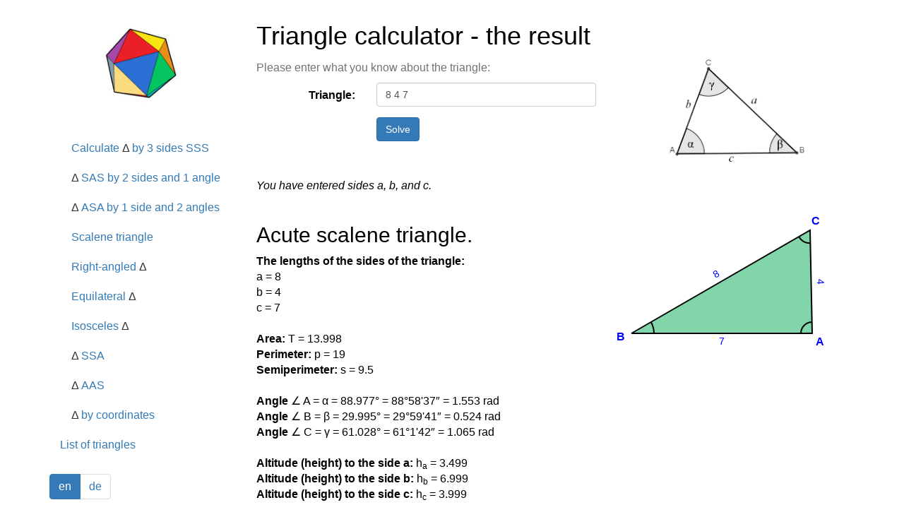

--- FILE ---
content_type: text/html; charset=utf-8
request_url: https://www.triangle-calculator.com/?q=8+4+7&submit=Solve
body_size: 7655
content:
<!DOCTYPE html>
<html style="padding-top:11px" lang="en">
<head>
    <meta charset="utf-8">
    <meta name="viewport" content="width=device-width, initial-scale=1">


    <title>Calculation of the acute scalene triangle from sides a,  b, and  c.</title>
    <meta name="keywords" content="triangle 4 8 7, 8 4 7, 8 7 4 - basic properties, basic data, area, perimeter, angles, medians, heights, centroid, center of gravity" >
    <meta name="description" content="A 8-4-7 acute scalene triangle, (area 13.998) with calculated angles, perimeter, medians, heights, centroid, inradius, and more." >
    
    <link rel="apple-touch-icon" sizes="144x144" href="/static/triangles_144.jpg">
    <link rel="apple-touch-icon" sizes="114x114" href="/static/triangles_114.jpg">
    <link rel="apple-touch-icon" sizes="72x72" href="/static/triangles_72.jpg">
    <link rel="apple-touch-icon" href="/static/triangles_57.jpg">
    <link rel="shortcut icon" href="/images/favicon-triangles.png">
    <link rel="icon" href="/images/favicon-triangles.png">
    <link rel='stylesheet' href='/katex/katex.min.css'>
<link rel="preload" type="font/woff2" crossorigin="anonymous" href="/katex/fonts/KaTeX_Main-Regular.woff2" as="font">
<link rel="preload" type="font/woff2" crossorigin="anonymous" href="/katex/fonts/KaTeX_Math-Italic.woff2" as="font">
    <link href="https://cdnjs.cloudflare.com/ajax/libs/twitter-bootstrap/3.3.2/css/bootstrap.min.css" rel="stylesheet" media="screen">
    <link href="/app.css?v=214" rel="stylesheet" media="screen">
    <script async src="https://www.googletagmanager.com/gtag/js?id=G-XEY7P1139R"></script>
<script>
  window.dataLayer = window.dataLayer || [];
  function gtag(){dataLayer.push(arguments);}
  gtag('js', new Date());

  gtag('config', 'G-XEY7P1139R');
</script>
</head>
<body>

<div class="container bs-docs-container">
    <div class="row">
        <div class="col-sm-push-3 col-sm-9" role="main">
            <div class="bs-docs-section">

                <h1>Triangle calculator - the result</h1><div class='row'><div class='col-sm-7'><form id='form-triangle' class='form-horizontal' action='/' method='get'><div class="help-block">Please enter what you know about the triangle:</div><div class="form-group">
    <label for="id-input1" class="col-sm-4 control-label">Triangle:</label>
    <div class="col-sm-8">
      <input type="text" name="q" value="8 4 7" class="form-control" id="id-input1" placeholder="a=3 C=90 c=5" required>
    </div>
  </div><div class="form-group"><div class="col-sm-4"></div><div class="col-sm-8"><input name="submit" type="submit" value="Solve" class="btn btn-primary"> </div></div></form></div><div class='col-sm-5 text-xs-center col-xs-12'><div class='text-center'><img src='/images/triangle_ABC_angles.gif' alt='Symbols definition of ABC triangle' class='' width='200'><br><br></div> </div> </div><i>You have entered sides a,  b, and  c.</i><br><br><div class='row'><div class='col-sm-7'><h2>Acute scalene triangle.</h2><b>The lengths of the sides of the triangle: </b><br>a = 8 <br> b = 4 <br> c = 7<br><br><b>Area: </b>T = 13.99<span class='number3'>8</span><span class='number2'>77676792</span><br><b>Perimeter: </b>p = 19<br><b>Semiperimeter: </b> s = 9.5<br><br><b>Angle </b>&angle; A = α = 88.97<span class='number3'>7</span><span class='number2'>68066963</span>° = 88°58'37&Prime; = 1.55<span class='number3'>3</span><span class='number2'>29382348</span> rad<br><b>Angle </b>&angle; B = β = 29.99<span class='number3'>5</span><span class='number2'>47255274</span>° = 29°59'41&Prime; = 0.52<span class='number3'>4</span><span class='number2'>35067187</span> rad<br><b>Angle </b>&angle; C = γ = 61.02<span class='number3'>8</span><span class='number2'>84677763</span>° = 61°1'42&Prime; = 1.06<span class='number3'>5</span><span class='number2'>51477001</span> rad<br><br><b>Altitude (height) to the side a: </b>h<sub>a</sub> = 3.49<span class='number3'>9</span><span class='number2'>94419198</span><br><b>Altitude (height) to the side b: </b>h<sub>b</sub> = 6.99<span class='number3'>9</span><span class='number2'>88838396</span><br><b>Altitude (height) to the side c: </b>h<sub>c</sub> = 3.99<span class='number3'>9</span><span class='number2'>9362194</span><br><br><b>Median: </b>m<sub>a</sub> = 4.06<span class='number3'>2</span><span class='number2'>20192023</span><br><b>Median: </b>m<sub>b</sub> = 7.24<span class='number3'>6</span><span class='number2'>56883731</span><br><b>Median: </b>m<sub>c</sub> = 5.26<span class='number3'>8</span><span class='number2'>78268764</span><br><br><b>Inradius: </b>r = 1.47<span class='number3'>3</span><span class='number2'>34492294</span><br><b>Circumradius: </b>R = 4.00<span class='number3'>1</span><span class='number2'>06379077</span><br><br><b>Vertex coordinates: </b> A[7; 0] B[0; 0] C[6.92<span class='number3'>9</span><span class='number2'>85714286</span>; 3.99<span class='number3'>9</span><span class='number2'>9362194</span>]<br><b>Centroid: </b>CG[4.64<span class='number3'>3</span><span class='number2'>28571429</span>; 1.33<span class='number3'>3</span><span class='number2'>31207313</span>]<br><b>Coordinates of the circumscribed circle: </b>U[3.5; 1.93<span class='number3'>8</span><span class='number2'>78089865</span>]<br><b>Coordinates of the inscribed circle: </b>I[5.5; 1.47<span class='number3'>3</span><span class='number2'>34492294</span>]<br><br><b>Exterior (or external, outer) angles of the triangle: </b><br>&angle; A' = α' = 91.02<span class='number3'>3</span><span class='number2'>31933037</span>° = 91°1'23&Prime; = 1.55<span class='number3'>3</span><span class='number2'>29382348</span> rad<br>&angle; B' = β' = 150.00<span class='number3'>5</span><span class='number2'>52744726</span>° = 150°19&Prime; = 0.52<span class='number3'>4</span><span class='number2'>35067187</span> rad<br>&angle; C' = γ' = 118.97<span class='number3'>2</span><span class='number2'>15322237</span>° = 118°58'18&Prime; = 1.06<span class='number3'>5</span><span class='number2'>51477001</span> rad<br><br><b></b><br><a href="/" class="btn btn-primary">Calculate another triangle</a> <button onclick="$(&quot;.number2, .number3&quot;).toggle()" type="button" class="btn btn-info hidden-xs">Show more digits</button><br><br></div><div class='col-sm-5 col-xs-12'><canvas title='Image of the triangle 8,4,7' class='img-responsive' id='id21' width='320' height='320'></canvas></div></div><h2>How did we calculate this triangle?</h2>The calculation of the triangle has two phases. The first phase calculates all three sides of the triangle from the input parameters. The first phase is different for the different triangles query entered. The second phase calculates other triangle characteristics, such as angles, area, perimeter, heights, the center of gravity, circle radii, etc. Some input data also results in two to three correct triangle solutions (e.g., if the specified triangle area and two sides - typically resulting in both acute and obtuse) triangle). <h3>1. Input data entered: sides a,  b, and  c. </h3><div class='margin-top'><span class="katex"><span class="katex-html"><span class="base"><span class="strut" style="height:0.43056em;vertical-align:0em;"></span><span class="mord mathdefault">a</span><span class="mspace" style="margin-right:0.2777777777777778em;"></span><span class="mrel">=</span><span class="mspace" style="margin-right:0.2777777777777778em;"></span></span><span class="base"><span class="strut" style="height:0.64444em;vertical-align:0em;"></span><span class="mord">8</span><span class="mspace"> </span></span><span class="mspace newline"></span><span class="base"><span class="strut" style="height:0.69444em;vertical-align:0em;"></span><span class="mord mathdefault">b</span><span class="mspace" style="margin-right:0.2777777777777778em;"></span><span class="mrel">=</span><span class="mspace" style="margin-right:0.2777777777777778em;"></span></span><span class="base"><span class="strut" style="height:0.64444em;vertical-align:0em;"></span><span class="mord">4</span><span class="mspace"> </span></span><span class="mspace newline"></span><span class="base"><span class="strut" style="height:0.43056em;vertical-align:0em;"></span><span class="mord mathdefault">c</span><span class="mspace" style="margin-right:0.2777777777777778em;"></span><span class="mrel">=</span><span class="mspace" style="margin-right:0.2777777777777778em;"></span></span><span class="base"><span class="strut" style="height:0.64444em;vertical-align:0em;"></span><span class="mord">7</span></span></span></span></div><br>We know the lengths of all three sides of the triangle, so the triangle is uniquely specified. Next, we calculate another of its characteristics - the same procedure for <a href='/?what=sss&a=8&b=4&c=7&submit=1'>calculating the triangle from the known three sides (SSS)</a>.<br><div class='margin-top'><span class="katex"><span class="katex-html"><span class="base"><span class="strut" style="height:0.43056em;vertical-align:0em;"></span><span class="mord mathdefault">a</span><span class="mspace" style="margin-right:0.2777777777777778em;"></span><span class="mrel">=</span><span class="mspace" style="margin-right:0.2777777777777778em;"></span></span><span class="base"><span class="strut" style="height:0.64444em;vertical-align:0em;"></span><span class="mord">8</span><span class="mspace"> </span></span><span class="mspace newline"></span><span class="base"><span class="strut" style="height:0.69444em;vertical-align:0em;"></span><span class="mord mathdefault">b</span><span class="mspace" style="margin-right:0.2777777777777778em;"></span><span class="mrel">=</span><span class="mspace" style="margin-right:0.2777777777777778em;"></span></span><span class="base"><span class="strut" style="height:0.64444em;vertical-align:0em;"></span><span class="mord">4</span><span class="mspace"> </span></span><span class="mspace newline"></span><span class="base"><span class="strut" style="height:0.43056em;vertical-align:0em;"></span><span class="mord mathdefault">c</span><span class="mspace" style="margin-right:0.2777777777777778em;"></span><span class="mrel">=</span><span class="mspace" style="margin-right:0.2777777777777778em;"></span></span><span class="base"><span class="strut" style="height:0.64444em;vertical-align:0em;"></span><span class="mord">7</span></span></span></span></div><h3>2. The triangle perimeter is the sum of the lengths of its three sides</h3><div class='margin-top'><span class="katex"><span class="katex-html"><span class="base"><span class="strut" style="height:0.625em;vertical-align:-0.19444em;"></span><span class="mord mathdefault">p</span><span class="mspace" style="margin-right:0.2777777777777778em;"></span><span class="mrel">=</span><span class="mspace" style="margin-right:0.2777777777777778em;"></span></span><span class="base"><span class="strut" style="height:0.66666em;vertical-align:-0.08333em;"></span><span class="mord mathdefault">a</span><span class="mspace" style="margin-right:0.2222222222222222em;"></span><span class="mbin">+</span><span class="mspace" style="margin-right:0.2222222222222222em;"></span></span><span class="base"><span class="strut" style="height:0.77777em;vertical-align:-0.08333em;"></span><span class="mord mathdefault">b</span><span class="mspace" style="margin-right:0.2222222222222222em;"></span><span class="mbin">+</span><span class="mspace" style="margin-right:0.2222222222222222em;"></span></span><span class="base"><span class="strut" style="height:0.43056em;vertical-align:0em;"></span><span class="mord mathdefault">c</span><span class="mspace" style="margin-right:0.2777777777777778em;"></span><span class="mrel">=</span><span class="mspace" style="margin-right:0.2777777777777778em;"></span></span><span class="base"><span class="strut" style="height:0.72777em;vertical-align:-0.08333em;"></span><span class="mord">8</span><span class="mspace" style="margin-right:0.2222222222222222em;"></span><span class="mbin">+</span><span class="mspace" style="margin-right:0.2222222222222222em;"></span></span><span class="base"><span class="strut" style="height:0.72777em;vertical-align:-0.08333em;"></span><span class="mord">4</span><span class="mspace" style="margin-right:0.2222222222222222em;"></span><span class="mbin">+</span><span class="mspace" style="margin-right:0.2222222222222222em;"></span></span><span class="base"><span class="strut" style="height:0.64444em;vertical-align:0em;"></span><span class="mord">7</span><span class="mspace" style="margin-right:0.2777777777777778em;"></span><span class="mrel">=</span><span class="mspace" style="margin-right:0.2777777777777778em;"></span></span><span class="base"><span class="strut" style="height:0.64444em;vertical-align:0em;"></span><span class="mord">1</span><span class="mord">9</span></span></span></span></div><h3>3. The semiperimeter of the triangle</h3>The semiperimeter of the triangle is half its perimeter. The semiperimeter frequently appears in formulas for triangles to be given a separate name. By the triangle inequality, the longest side length of a triangle is less than the semiperimeter.<br><br><div class='margin-top'><span class="katex"><span class="katex-html"><span class="base"><span class="strut" style="height:0.43056em;vertical-align:0em;"></span><span class="mord mathdefault">s</span><span class="mspace" style="margin-right:0.2777777777777778em;"></span><span class="mrel">=</span><span class="mspace" style="margin-right:0.2777777777777778em;"></span></span><span class="base"><span class="strut" style="height:1.7935599999999998em;vertical-align:-0.686em;"></span><span class="mord"><span class="mopen nulldelimiter"></span><span class="mfrac"><span class="vlist-t vlist-t2"><span class="vlist-r"><span class="vlist" style="height:1.1075599999999999em;"><span style="top:-2.314em;"><span class="pstrut" style="height:3em;"></span><span class="mord"><span class="mord">2</span></span></span><span style="top:-3.23em;"><span class="pstrut" style="height:3em;"></span><span class="frac-line" style="border-bottom-width:0.04em;"></span></span><span style="top:-3.677em;"><span class="pstrut" style="height:3em;"></span><span class="mord"><span class="mord mathdefault">p</span></span></span></span><span class="vlist-s">​</span></span><span class="vlist-r"><span class="vlist" style="height:0.686em;"><span></span></span></span></span></span><span class="mclose nulldelimiter"></span></span><span class="mspace" style="margin-right:0.2777777777777778em;"></span><span class="mrel">=</span><span class="mspace" style="margin-right:0.2777777777777778em;"></span></span><span class="base"><span class="strut" style="height:2.00744em;vertical-align:-0.686em;"></span><span class="mord"><span class="mopen nulldelimiter"></span><span class="mfrac"><span class="vlist-t vlist-t2"><span class="vlist-r"><span class="vlist" style="height:1.32144em;"><span style="top:-2.314em;"><span class="pstrut" style="height:3em;"></span><span class="mord"><span class="mord">2</span></span></span><span style="top:-3.23em;"><span class="pstrut" style="height:3em;"></span><span class="frac-line" style="border-bottom-width:0.04em;"></span></span><span style="top:-3.677em;"><span class="pstrut" style="height:3em;"></span><span class="mord"><span class="mord">1</span><span class="mord">9</span></span></span></span><span class="vlist-s">​</span></span><span class="vlist-r"><span class="vlist" style="height:0.686em;"><span></span></span></span></span></span><span class="mclose nulldelimiter"></span></span><span class="mspace" style="margin-right:0.2777777777777778em;"></span><span class="mrel">=</span><span class="mspace" style="margin-right:0.2777777777777778em;"></span></span><span class="base"><span class="strut" style="height:0.64444em;vertical-align:0em;"></span><span class="mord">9</span><span class="mord">.</span><span class="mord">5</span></span></span></span></div><h3>4. The triangle area using Heron&#39;s formula</h3>Heron's formula gives the area of a triangle when the length of all three sides is known. There is no need to calculate angles or other distances in the triangle first. Heron's formula works equally well in all cases and types of triangles.<br><br><div class='margin-top katex-load-me' id='id22'></div><h3>5. Calculate the heights of the triangle from its area.</h3>There are many ways to find the height of the triangle. The easiest way is from the area and base length. The triangle area is half of the product of the base's length and height. Every side of the triangle can be a base; there are three bases and three heights (altitudes). Triangle height is the perpendicular line segment from a vertex to a line containing the base.<br><br><div class='margin-top katex-load-me' id='id23'></div><h3>6. Calculation of the inner angles of the triangle using a Law of Cosines</h3>The Law of Cosines is useful for finding a triangle's angles when we know all three sides. The cosine rule, also known as the Law of Cosines, relates all three sides of a triangle with an angle of a triangle. The Law of Cosines extrapolates the Pythagorean theorem for any triangle. Pythagorean theorem works only in a right triangle. Pythagorean theorem is a special case of the Law of Cosines and can be derived from it because the cosine of 90° is 0. It is best to find the angle opposite the longest side first. With the Law of Cosines, there is also no problem with obtuse angles as with the Law of Sines because the cosine function is negative for obtuse angles, zero for right, and positive for acute angles. We also use an inverse cosine called arccosine to determine the angle from the cosine value.<br><br><div class='margin-top'><span class="katex"><span class="katex-html"><span class="base"><span class="strut" style="height:0.8141079999999999em;vertical-align:0em;"></span><span class="mord"><span class="mord mathdefault">a</span><span class="msupsub"><span class="vlist-t"><span class="vlist-r"><span class="vlist" style="height:0.8141079999999999em;"><span style="top:-3.063em;margin-right:0.05em;"><span class="pstrut" style="height:2.7em;"></span><span class="sizing reset-size6 size3 mtight"><span class="mord mtight">2</span></span></span></span></span></span></span></span><span class="mspace" style="margin-right:0.2777777777777778em;"></span><span class="mrel">=</span><span class="mspace" style="margin-right:0.2777777777777778em;"></span></span><span class="base"><span class="strut" style="height:0.897438em;vertical-align:-0.08333em;"></span><span class="mord"><span class="mord mathdefault">b</span><span class="msupsub"><span class="vlist-t"><span class="vlist-r"><span class="vlist" style="height:0.8141079999999999em;"><span style="top:-3.063em;margin-right:0.05em;"><span class="pstrut" style="height:2.7em;"></span><span class="sizing reset-size6 size3 mtight"><span class="mord mtight">2</span></span></span></span></span></span></span></span><span class="mspace" style="margin-right:0.2222222222222222em;"></span><span class="mbin">+</span><span class="mspace" style="margin-right:0.2222222222222222em;"></span></span><span class="base"><span class="strut" style="height:0.897438em;vertical-align:-0.08333em;"></span><span class="mord"><span class="mord mathdefault">c</span><span class="msupsub"><span class="vlist-t"><span class="vlist-r"><span class="vlist" style="height:0.8141079999999999em;"><span style="top:-3.063em;margin-right:0.05em;"><span class="pstrut" style="height:2.7em;"></span><span class="sizing reset-size6 size3 mtight"><span class="mord mtight">2</span></span></span></span></span></span></span></span><span class="mspace" style="margin-right:0.2222222222222222em;"></span><span class="mbin">−</span><span class="mspace" style="margin-right:0.2222222222222222em;"></span></span><span class="base"><span class="strut" style="height:0.69444em;vertical-align:0em;"></span><span class="mord">2</span><span class="mord mathdefault">b</span><span class="mord mathdefault">c</span><span class="mspace" style="margin-right:0.16666666666666666em;"></span><span class="mop">cos</span><span class="mspace" style="margin-right:0.16666666666666666em;"></span><span class="mord mathdefault" style="margin-right:0.0037em;">α</span><span class="mspace"> </span></span><span class="mspace newline"></span><span class="base"><span class="strut" style="height:0em;vertical-align:0em;"></span><span class="mspace"> </span></span><span class="mspace newline"></span><span class="base"><span class="strut" style="height:0.43056em;vertical-align:0em;"></span><span class="mord mathdefault" style="margin-right:0.0037em;">α</span><span class="mspace" style="margin-right:0.2777777777777778em;"></span><span class="mrel">=</span><span class="mspace" style="margin-right:0.2777777777777778em;"></span></span><span class="base"><span class="strut" style="height:2.177108em;vertical-align:-0.686em;"></span><span class="mop">arccos</span><span class="mopen">(</span><span class="mord"><span class="mopen nulldelimiter"></span><span class="mfrac"><span class="vlist-t vlist-t2"><span class="vlist-r"><span class="vlist" style="height:1.491108em;"><span style="top:-2.314em;"><span class="pstrut" style="height:3em;"></span><span class="mord"><span class="mord">2</span><span class="mord mathdefault">b</span><span class="mord mathdefault">c</span></span></span><span style="top:-3.23em;"><span class="pstrut" style="height:3em;"></span><span class="frac-line" style="border-bottom-width:0.04em;"></span></span><span style="top:-3.677em;"><span class="pstrut" style="height:3em;"></span><span class="mord"><span class="mord"><span class="mord mathdefault">b</span><span class="msupsub"><span class="vlist-t"><span class="vlist-r"><span class="vlist" style="height:0.8141079999999999em;"><span style="top:-3.063em;margin-right:0.05em;"><span class="pstrut" style="height:2.7em;"></span><span class="sizing reset-size6 size3 mtight"><span class="mord mtight">2</span></span></span></span></span></span></span></span><span class="mspace" style="margin-right:0.2222222222222222em;"></span><span class="mbin">+</span><span class="mspace" style="margin-right:0.2222222222222222em;"></span><span class="mord"><span class="mord mathdefault">c</span><span class="msupsub"><span class="vlist-t"><span class="vlist-r"><span class="vlist" style="height:0.8141079999999999em;"><span style="top:-3.063em;margin-right:0.05em;"><span class="pstrut" style="height:2.7em;"></span><span class="sizing reset-size6 size3 mtight"><span class="mord mtight">2</span></span></span></span></span></span></span></span><span class="mspace" style="margin-right:0.2222222222222222em;"></span><span class="mbin">−</span><span class="mspace" style="margin-right:0.2222222222222222em;"></span><span class="mord"><span class="mord mathdefault">a</span><span class="msupsub"><span class="vlist-t"><span class="vlist-r"><span class="vlist" style="height:0.8141079999999999em;"><span style="top:-3.063em;margin-right:0.05em;"><span class="pstrut" style="height:2.7em;"></span><span class="sizing reset-size6 size3 mtight"><span class="mord mtight">2</span></span></span></span></span></span></span></span></span></span></span><span class="vlist-s">​</span></span><span class="vlist-r"><span class="vlist" style="height:0.686em;"><span></span></span></span></span></span><span class="mclose nulldelimiter"></span></span><span class="mclose">)</span><span class="mspace" style="margin-right:0.2777777777777778em;"></span><span class="mrel">=</span><span class="mspace" style="margin-right:0.2777777777777778em;"></span></span><span class="base"><span class="strut" style="height:2.177108em;vertical-align:-0.686em;"></span><span class="mop">arccos</span><span class="mopen">(</span><span class="mord"><span class="mopen nulldelimiter"></span><span class="mfrac"><span class="vlist-t vlist-t2"><span class="vlist-r"><span class="vlist" style="height:1.491108em;"><span style="top:-2.314em;"><span class="pstrut" style="height:3em;"></span><span class="mord"><span class="mord">2</span><span class="mspace" style="margin-right:0.2222222222222222em;"></span><span class="mbin">⋅</span><span class="mspace" style="margin-right:0.2222222222222222em;"></span><span class="mspace"> </span><span class="mord">4</span><span class="mspace" style="margin-right:0.2222222222222222em;"></span><span class="mbin">⋅</span><span class="mspace" style="margin-right:0.2222222222222222em;"></span><span class="mspace"> </span><span class="mord">7</span></span></span><span style="top:-3.23em;"><span class="pstrut" style="height:3em;"></span><span class="frac-line" style="border-bottom-width:0.04em;"></span></span><span style="top:-3.677em;"><span class="pstrut" style="height:3em;"></span><span class="mord"><span class="mord"><span class="mord">4</span><span class="msupsub"><span class="vlist-t"><span class="vlist-r"><span class="vlist" style="height:0.8141079999999999em;"><span style="top:-3.063em;margin-right:0.05em;"><span class="pstrut" style="height:2.7em;"></span><span class="sizing reset-size6 size3 mtight"><span class="mord mtight">2</span></span></span></span></span></span></span></span><span class="mspace" style="margin-right:0.2222222222222222em;"></span><span class="mbin">+</span><span class="mspace" style="margin-right:0.2222222222222222em;"></span><span class="mord"><span class="mord">7</span><span class="msupsub"><span class="vlist-t"><span class="vlist-r"><span class="vlist" style="height:0.8141079999999999em;"><span style="top:-3.063em;margin-right:0.05em;"><span class="pstrut" style="height:2.7em;"></span><span class="sizing reset-size6 size3 mtight"><span class="mord mtight">2</span></span></span></span></span></span></span></span><span class="mspace" style="margin-right:0.2222222222222222em;"></span><span class="mbin">−</span><span class="mspace" style="margin-right:0.2222222222222222em;"></span><span class="mord"><span class="mord">8</span><span class="msupsub"><span class="vlist-t"><span class="vlist-r"><span class="vlist" style="height:0.8141079999999999em;"><span style="top:-3.063em;margin-right:0.05em;"><span class="pstrut" style="height:2.7em;"></span><span class="sizing reset-size6 size3 mtight"><span class="mord mtight">2</span></span></span></span></span></span></span></span></span></span></span><span class="vlist-s">​</span></span><span class="vlist-r"><span class="vlist" style="height:0.686em;"><span></span></span></span></span></span><span class="mclose nulldelimiter"></span></span><span class="mclose">)</span><span class="mspace" style="margin-right:0.2777777777777778em;"></span><span class="mrel">=</span><span class="mspace" style="margin-right:0.2777777777777778em;"></span></span><span class="base"><span class="strut" style="height:0.751892em;vertical-align:0em;"></span><span class="mord">8</span><span class="mord">8</span><span class="mord">°</span><span class="mord">5</span><span class="mord"><span class="mord">8</span><span class="msupsub"><span class="vlist-t"><span class="vlist-r"><span class="vlist" style="height:0.751892em;"><span style="top:-3.063em;margin-right:0.05em;"><span class="pstrut" style="height:2.7em;"></span><span class="sizing reset-size6 size3 mtight"><span class="mord mtight"><span class="mord mtight">′</span></span></span></span></span></span></span></span></span><span class="mord">3</span><span class="mord">7</span><span class="mord">&quot;</span><span class="mspace"> </span></span><span class="mspace newline"></span><span class="base"><span class="strut" style="height:0em;vertical-align:0em;"></span><span class="mspace"> </span></span><span class="mspace newline"></span><span class="base"><span class="strut" style="height:0.8141079999999999em;vertical-align:0em;"></span><span class="mord"><span class="mord mathdefault">b</span><span class="msupsub"><span class="vlist-t"><span class="vlist-r"><span class="vlist" style="height:0.8141079999999999em;"><span style="top:-3.063em;margin-right:0.05em;"><span class="pstrut" style="height:2.7em;"></span><span class="sizing reset-size6 size3 mtight"><span class="mord mtight">2</span></span></span></span></span></span></span></span><span class="mspace" style="margin-right:0.2777777777777778em;"></span><span class="mrel">=</span><span class="mspace" style="margin-right:0.2777777777777778em;"></span></span><span class="base"><span class="strut" style="height:0.897438em;vertical-align:-0.08333em;"></span><span class="mord"><span class="mord mathdefault">a</span><span class="msupsub"><span class="vlist-t"><span class="vlist-r"><span class="vlist" style="height:0.8141079999999999em;"><span style="top:-3.063em;margin-right:0.05em;"><span class="pstrut" style="height:2.7em;"></span><span class="sizing reset-size6 size3 mtight"><span class="mord mtight">2</span></span></span></span></span></span></span></span><span class="mspace" style="margin-right:0.2222222222222222em;"></span><span class="mbin">+</span><span class="mspace" style="margin-right:0.2222222222222222em;"></span></span><span class="base"><span class="strut" style="height:0.897438em;vertical-align:-0.08333em;"></span><span class="mord"><span class="mord mathdefault">c</span><span class="msupsub"><span class="vlist-t"><span class="vlist-r"><span class="vlist" style="height:0.8141079999999999em;"><span style="top:-3.063em;margin-right:0.05em;"><span class="pstrut" style="height:2.7em;"></span><span class="sizing reset-size6 size3 mtight"><span class="mord mtight">2</span></span></span></span></span></span></span></span><span class="mspace" style="margin-right:0.2222222222222222em;"></span><span class="mbin">−</span><span class="mspace" style="margin-right:0.2222222222222222em;"></span></span><span class="base"><span class="strut" style="height:0.8888799999999999em;vertical-align:-0.19444em;"></span><span class="mord">2</span><span class="mord mathdefault">a</span><span class="mord mathdefault">c</span><span class="mspace" style="margin-right:0.16666666666666666em;"></span><span class="mop">cos</span><span class="mspace" style="margin-right:0.16666666666666666em;"></span><span class="mord mathdefault" style="margin-right:0.05278em;">β</span><span class="mspace"> </span></span><span class="mspace newline"></span><span class="base"><span class="strut" style="height:0.8888799999999999em;vertical-align:-0.19444em;"></span><span class="mord mathdefault" style="margin-right:0.05278em;">β</span><span class="mspace" style="margin-right:0.2777777777777778em;"></span><span class="mrel">=</span><span class="mspace" style="margin-right:0.2777777777777778em;"></span></span><span class="base"><span class="strut" style="height:2.177108em;vertical-align:-0.686em;"></span><span class="mop">arccos</span><span class="mopen">(</span><span class="mord"><span class="mopen nulldelimiter"></span><span class="mfrac"><span class="vlist-t vlist-t2"><span class="vlist-r"><span class="vlist" style="height:1.491108em;"><span style="top:-2.314em;"><span class="pstrut" style="height:3em;"></span><span class="mord"><span class="mord">2</span><span class="mord mathdefault">a</span><span class="mord mathdefault">c</span></span></span><span style="top:-3.23em;"><span class="pstrut" style="height:3em;"></span><span class="frac-line" style="border-bottom-width:0.04em;"></span></span><span style="top:-3.677em;"><span class="pstrut" style="height:3em;"></span><span class="mord"><span class="mord"><span class="mord mathdefault">a</span><span class="msupsub"><span class="vlist-t"><span class="vlist-r"><span class="vlist" style="height:0.8141079999999999em;"><span style="top:-3.063em;margin-right:0.05em;"><span class="pstrut" style="height:2.7em;"></span><span class="sizing reset-size6 size3 mtight"><span class="mord mtight">2</span></span></span></span></span></span></span></span><span class="mspace" style="margin-right:0.2222222222222222em;"></span><span class="mbin">+</span><span class="mspace" style="margin-right:0.2222222222222222em;"></span><span class="mord"><span class="mord mathdefault">c</span><span class="msupsub"><span class="vlist-t"><span class="vlist-r"><span class="vlist" style="height:0.8141079999999999em;"><span style="top:-3.063em;margin-right:0.05em;"><span class="pstrut" style="height:2.7em;"></span><span class="sizing reset-size6 size3 mtight"><span class="mord mtight">2</span></span></span></span></span></span></span></span><span class="mspace" style="margin-right:0.2222222222222222em;"></span><span class="mbin">−</span><span class="mspace" style="margin-right:0.2222222222222222em;"></span><span class="mord"><span class="mord mathdefault">b</span><span class="msupsub"><span class="vlist-t"><span class="vlist-r"><span class="vlist" style="height:0.8141079999999999em;"><span style="top:-3.063em;margin-right:0.05em;"><span class="pstrut" style="height:2.7em;"></span><span class="sizing reset-size6 size3 mtight"><span class="mord mtight">2</span></span></span></span></span></span></span></span></span></span></span><span class="vlist-s">​</span></span><span class="vlist-r"><span class="vlist" style="height:0.686em;"><span></span></span></span></span></span><span class="mclose nulldelimiter"></span></span><span class="mclose">)</span><span class="mspace" style="margin-right:0.2777777777777778em;"></span><span class="mrel">=</span><span class="mspace" style="margin-right:0.2777777777777778em;"></span></span><span class="base"><span class="strut" style="height:2.177108em;vertical-align:-0.686em;"></span><span class="mop">arccos</span><span class="mopen">(</span><span class="mord"><span class="mopen nulldelimiter"></span><span class="mfrac"><span class="vlist-t vlist-t2"><span class="vlist-r"><span class="vlist" style="height:1.491108em;"><span style="top:-2.314em;"><span class="pstrut" style="height:3em;"></span><span class="mord"><span class="mord">2</span><span class="mspace" style="margin-right:0.2222222222222222em;"></span><span class="mbin">⋅</span><span class="mspace" style="margin-right:0.2222222222222222em;"></span><span class="mspace"> </span><span class="mord">8</span><span class="mspace" style="margin-right:0.2222222222222222em;"></span><span class="mbin">⋅</span><span class="mspace" style="margin-right:0.2222222222222222em;"></span><span class="mspace"> </span><span class="mord">7</span></span></span><span style="top:-3.23em;"><span class="pstrut" style="height:3em;"></span><span class="frac-line" style="border-bottom-width:0.04em;"></span></span><span style="top:-3.677em;"><span class="pstrut" style="height:3em;"></span><span class="mord"><span class="mord"><span class="mord">8</span><span class="msupsub"><span class="vlist-t"><span class="vlist-r"><span class="vlist" style="height:0.8141079999999999em;"><span style="top:-3.063em;margin-right:0.05em;"><span class="pstrut" style="height:2.7em;"></span><span class="sizing reset-size6 size3 mtight"><span class="mord mtight">2</span></span></span></span></span></span></span></span><span class="mspace" style="margin-right:0.2222222222222222em;"></span><span class="mbin">+</span><span class="mspace" style="margin-right:0.2222222222222222em;"></span><span class="mord"><span class="mord">7</span><span class="msupsub"><span class="vlist-t"><span class="vlist-r"><span class="vlist" style="height:0.8141079999999999em;"><span style="top:-3.063em;margin-right:0.05em;"><span class="pstrut" style="height:2.7em;"></span><span class="sizing reset-size6 size3 mtight"><span class="mord mtight">2</span></span></span></span></span></span></span></span><span class="mspace" style="margin-right:0.2222222222222222em;"></span><span class="mbin">−</span><span class="mspace" style="margin-right:0.2222222222222222em;"></span><span class="mord"><span class="mord">4</span><span class="msupsub"><span class="vlist-t"><span class="vlist-r"><span class="vlist" style="height:0.8141079999999999em;"><span style="top:-3.063em;margin-right:0.05em;"><span class="pstrut" style="height:2.7em;"></span><span class="sizing reset-size6 size3 mtight"><span class="mord mtight">2</span></span></span></span></span></span></span></span></span></span></span><span class="vlist-s">​</span></span><span class="vlist-r"><span class="vlist" style="height:0.686em;"><span></span></span></span></span></span><span class="mclose nulldelimiter"></span></span><span class="mclose">)</span><span class="mspace" style="margin-right:0.2777777777777778em;"></span><span class="mrel">=</span><span class="mspace" style="margin-right:0.2777777777777778em;"></span></span><span class="base"><span class="strut" style="height:0.751892em;vertical-align:0em;"></span><span class="mord">2</span><span class="mord">9</span><span class="mord">°</span><span class="mord">5</span><span class="mord"><span class="mord">9</span><span class="msupsub"><span class="vlist-t"><span class="vlist-r"><span class="vlist" style="height:0.751892em;"><span style="top:-3.063em;margin-right:0.05em;"><span class="pstrut" style="height:2.7em;"></span><span class="sizing reset-size6 size3 mtight"><span class="mord mtight"><span class="mord mtight">′</span></span></span></span></span></span></span></span></span><span class="mord">4</span><span class="mord">1</span><span class="mord">&quot;</span><span class="mspace"> </span></span><span class="mspace newline"></span><span class="base"><span class="strut" style="height:0.625em;vertical-align:-0.19444em;"></span><span class="mord mathdefault" style="margin-right:0.05556em;">γ</span><span class="mspace" style="margin-right:0.2777777777777778em;"></span><span class="mrel">=</span><span class="mspace" style="margin-right:0.2777777777777778em;"></span></span><span class="base"><span class="strut" style="height:0.77777em;vertical-align:-0.08333em;"></span><span class="mord">1</span><span class="mord">8</span><span class="mord">0</span><span class="mord">°</span><span class="mspace" style="margin-right:0.2222222222222222em;"></span><span class="mbin">−</span><span class="mspace" style="margin-right:0.2222222222222222em;"></span></span><span class="base"><span class="strut" style="height:0.66666em;vertical-align:-0.08333em;"></span><span class="mord mathdefault" style="margin-right:0.0037em;">α</span><span class="mspace" style="margin-right:0.2222222222222222em;"></span><span class="mbin">−</span><span class="mspace" style="margin-right:0.2222222222222222em;"></span></span><span class="base"><span class="strut" style="height:0.8888799999999999em;vertical-align:-0.19444em;"></span><span class="mord mathdefault" style="margin-right:0.05278em;">β</span><span class="mspace" style="margin-right:0.2777777777777778em;"></span><span class="mrel">=</span><span class="mspace" style="margin-right:0.2777777777777778em;"></span></span><span class="base"><span class="strut" style="height:0.77777em;vertical-align:-0.08333em;"></span><span class="mord">1</span><span class="mord">8</span><span class="mord">0</span><span class="mord">°</span><span class="mspace" style="margin-right:0.2222222222222222em;"></span><span class="mbin">−</span><span class="mspace" style="margin-right:0.2222222222222222em;"></span></span><span class="base"><span class="strut" style="height:0.835222em;vertical-align:-0.08333em;"></span><span class="mord">8</span><span class="mord">8</span><span class="mord">°</span><span class="mord">5</span><span class="mord"><span class="mord">8</span><span class="msupsub"><span class="vlist-t"><span class="vlist-r"><span class="vlist" style="height:0.751892em;"><span style="top:-3.063em;margin-right:0.05em;"><span class="pstrut" style="height:2.7em;"></span><span class="sizing reset-size6 size3 mtight"><span class="mord mtight"><span class="mord mtight">′</span></span></span></span></span></span></span></span></span><span class="mord">3</span><span class="mord">7</span><span class="mord">&quot;</span><span class="mspace" style="margin-right:0.2222222222222222em;"></span><span class="mbin">−</span><span class="mspace" style="margin-right:0.2222222222222222em;"></span></span><span class="base"><span class="strut" style="height:0.751892em;vertical-align:0em;"></span><span class="mord">2</span><span class="mord">9</span><span class="mord">°</span><span class="mord">5</span><span class="mord"><span class="mord">9</span><span class="msupsub"><span class="vlist-t"><span class="vlist-r"><span class="vlist" style="height:0.751892em;"><span style="top:-3.063em;margin-right:0.05em;"><span class="pstrut" style="height:2.7em;"></span><span class="sizing reset-size6 size3 mtight"><span class="mord mtight"><span class="mord mtight">′</span></span></span></span></span></span></span></span></span><span class="mord">4</span><span class="mord">1</span><span class="mord">&quot;</span><span class="mspace" style="margin-right:0.2777777777777778em;"></span><span class="mrel">=</span><span class="mspace" style="margin-right:0.2777777777777778em;"></span></span><span class="base"><span class="strut" style="height:0.751892em;vertical-align:0em;"></span><span class="mord">6</span><span class="mord">1</span><span class="mord">°</span><span class="mord"><span class="mord">1</span><span class="msupsub"><span class="vlist-t"><span class="vlist-r"><span class="vlist" style="height:0.751892em;"><span style="top:-3.063em;margin-right:0.05em;"><span class="pstrut" style="height:2.7em;"></span><span class="sizing reset-size6 size3 mtight"><span class="mord mtight"><span class="mord mtight">′</span></span></span></span></span></span></span></span></span><span class="mord">4</span><span class="mord">2</span><span class="mord">&quot;</span></span></span></span></div><h3>7. Inradius</h3>An incircle of a triangle is a tangent circle to each side. An incircle center is called an incenter and has a radius named inradius. All triangles have an incenter, and it always lies inside the triangle. The incenter is the intersection of the three-angle bisectors.  The product of a triangle's inradius and semiperimeter (half the perimeter) is its area.<br><br><div class='margin-top katex-load-me' id='id24'></div><h3>8. Circumradius</h3>The circumcircle of a triangle is a circle that passes through all of the triangle's vertices, and the circumradius of a triangle is the radius of the triangle's circumcircle. The circumcenter (center of the circumcircle) is the point where the perpendicular bisectors of a triangle intersect. <br><br><div class='margin-top katex-load-me' id='id25'></div><h3>9. Calculation of medians</h3>A median of a triangle is a line segment joining a vertex to the opposite side's midpoint. Every triangle has three medians, and they all intersect each other at the triangle's centroid. The centroid divides each median into parts in the ratio of 2:1, with the centroid being twice as close to the midpoint of a side as it is to the opposite vertex. We use Apollonius's theorem to calculate a median's length from its side's lengths.<br><br><div class='margin-top'><span class="katex"><span class="katex-html"><span class="base"><span class="strut" style="height:0.58056em;vertical-align:-0.15em;"></span><span class="mord"><span class="mord mathdefault">m</span><span class="msupsub"><span class="vlist-t vlist-t2"><span class="vlist-r"><span class="vlist" style="height:0.151392em;"><span style="top:-2.5500000000000003em;margin-left:0em;margin-right:0.05em;"><span class="pstrut" style="height:2.7em;"></span><span class="sizing reset-size6 size3 mtight"><span class="mord mathdefault mtight">a</span></span></span></span><span class="vlist-s">​</span></span><span class="vlist-r"><span class="vlist" style="height:0.15em;"><span></span></span></span></span></span></span><span class="mspace" style="margin-right:0.2777777777777778em;"></span><span class="mrel">=</span><span class="mspace" style="margin-right:0.2777777777777778em;"></span></span><span class="base"><span class="strut" style="height:2.276389em;vertical-align:-0.686em;"></span><span class="mord"><span class="mopen nulldelimiter"></span><span class="mfrac"><span class="vlist-t vlist-t2"><span class="vlist-r"><span class="vlist" style="height:1.590389em;"><span style="top:-2.314em;"><span class="pstrut" style="height:3em;"></span><span class="mord"><span class="mord">2</span></span></span><span style="top:-3.23em;"><span class="pstrut" style="height:3em;"></span><span class="frac-line" style="border-bottom-width:0.04em;"></span></span><span style="top:-3.677em;"><span class="pstrut" style="height:3em;"></span><span class="mord"><span class="mord sqrt"><span class="vlist-t vlist-t2"><span class="vlist-r"><span class="vlist" style="height:0.913389em;"><span class="svg-align" style="top:-3em;"><span class="pstrut" style="height:3em;"></span><span class="mord" style="padding-left:0.833em;"><span class="mord">2</span><span class="mord"><span class="mord mathdefault">b</span><span class="msupsub"><span class="vlist-t"><span class="vlist-r"><span class="vlist" style="height:0.740108em;"><span style="top:-2.9890000000000003em;margin-right:0.05em;"><span class="pstrut" style="height:2.7em;"></span><span class="sizing reset-size6 size3 mtight"><span class="mord mtight">2</span></span></span></span></span></span></span></span><span class="mspace" style="margin-right:0.2222222222222222em;"></span><span class="mbin">+</span><span class="mspace" style="margin-right:0.2222222222222222em;"></span><span class="mord">2</span><span class="mord"><span class="mord mathdefault">c</span><span class="msupsub"><span class="vlist-t"><span class="vlist-r"><span class="vlist" style="height:0.740108em;"><span style="top:-2.9890000000000003em;margin-right:0.05em;"><span class="pstrut" style="height:2.7em;"></span><span class="sizing reset-size6 size3 mtight"><span class="mord mtight">2</span></span></span></span></span></span></span></span><span class="mspace" style="margin-right:0.2222222222222222em;"></span><span class="mbin">−</span><span class="mspace" style="margin-right:0.2222222222222222em;"></span><span class="mord"><span class="mord mathdefault">a</span><span class="msupsub"><span class="vlist-t"><span class="vlist-r"><span class="vlist" style="height:0.740108em;"><span style="top:-2.9890000000000003em;margin-right:0.05em;"><span class="pstrut" style="height:2.7em;"></span><span class="sizing reset-size6 size3 mtight"><span class="mord mtight">2</span></span></span></span></span></span></span></span></span></span><span style="top:-2.873389em;"><span class="pstrut" style="height:3em;"></span><span class="hide-tail" style="min-width:0.853em;height:1.08em;"><svg width='400em' height='1.08em' viewBox='0 0 400000 1080' preserveAspectRatio='xMinYMin slice'><path d='M95,702 c-2.7,0,-7.17,-2.7,-13.5,-8c-5.8,-5.3,-9.5,-10,-9.5,-14 c0,-2,0.3,-3.3,1,-4c1.3,-2.7,23.83,-20.7,67.5,-54 c44.2,-33.3,65.8,-50.3,66.5,-51c1.3,-1.3,3,-2,5,-2c4.7,0,8.7,3.3,12,10 s173,378,173,378c0.7,0,35.3,-71,104,-213c68.7,-142,137.5,-285,206.5,-429 c69,-144,104.5,-217.7,106.5,-221 l0 -0 c5.3,-9.3,12,-14,20,-14 H400000v40H845.2724 s-225.272,467,-225.272,467s-235,486,-235,486c-2.7,4.7,-9,7,-19,7 c-6,0,-10,-1,-12,-3s-194,-422,-194,-422s-65,47,-65,47z M834 80h400000v40h-400000z'/></svg></span></span></span><span class="vlist-s">​</span></span><span class="vlist-r"><span class="vlist" style="height:0.12661100000000003em;"><span></span></span></span></span></span></span></span></span><span class="vlist-s">​</span></span><span class="vlist-r"><span class="vlist" style="height:0.686em;"><span></span></span></span></span></span><span class="mclose nulldelimiter"></span></span><span class="mspace" style="margin-right:0.2777777777777778em;"></span><span class="mrel">=</span><span class="mspace" style="margin-right:0.2777777777777778em;"></span></span><span class="base"><span class="strut" style="height:2.276389em;vertical-align:-0.686em;"></span><span class="mord"><span class="mopen nulldelimiter"></span><span class="mfrac"><span class="vlist-t vlist-t2"><span class="vlist-r"><span class="vlist" style="height:1.590389em;"><span style="top:-2.314em;"><span class="pstrut" style="height:3em;"></span><span class="mord"><span class="mord">2</span></span></span><span style="top:-3.23em;"><span class="pstrut" style="height:3em;"></span><span class="frac-line" style="border-bottom-width:0.04em;"></span></span><span style="top:-3.677em;"><span class="pstrut" style="height:3em;"></span><span class="mord"><span class="mord sqrt"><span class="vlist-t vlist-t2"><span class="vlist-r"><span class="vlist" style="height:0.913389em;"><span class="svg-align" style="top:-3em;"><span class="pstrut" style="height:3em;"></span><span class="mord" style="padding-left:0.833em;"><span class="mord">2</span><span class="mspace" style="margin-right:0.2222222222222222em;"></span><span class="mbin">⋅</span><span class="mspace" style="margin-right:0.2222222222222222em;"></span><span class="mspace"> </span><span class="mord"><span class="mord">4</span><span class="msupsub"><span class="vlist-t"><span class="vlist-r"><span class="vlist" style="height:0.740108em;"><span style="top:-2.9890000000000003em;margin-right:0.05em;"><span class="pstrut" style="height:2.7em;"></span><span class="sizing reset-size6 size3 mtight"><span class="mord mtight">2</span></span></span></span></span></span></span></span><span class="mspace" style="margin-right:0.2222222222222222em;"></span><span class="mbin">+</span><span class="mspace" style="margin-right:0.2222222222222222em;"></span><span class="mord">2</span><span class="mspace" style="margin-right:0.2222222222222222em;"></span><span class="mbin">⋅</span><span class="mspace" style="margin-right:0.2222222222222222em;"></span><span class="mspace"> </span><span class="mord"><span class="mord">7</span><span class="msupsub"><span class="vlist-t"><span class="vlist-r"><span class="vlist" style="height:0.740108em;"><span style="top:-2.9890000000000003em;margin-right:0.05em;"><span class="pstrut" style="height:2.7em;"></span><span class="sizing reset-size6 size3 mtight"><span class="mord mtight">2</span></span></span></span></span></span></span></span><span class="mspace" style="margin-right:0.2222222222222222em;"></span><span class="mbin">−</span><span class="mspace" style="margin-right:0.2222222222222222em;"></span><span class="mord"><span class="mord">8</span><span class="msupsub"><span class="vlist-t"><span class="vlist-r"><span class="vlist" style="height:0.740108em;"><span style="top:-2.9890000000000003em;margin-right:0.05em;"><span class="pstrut" style="height:2.7em;"></span><span class="sizing reset-size6 size3 mtight"><span class="mord mtight">2</span></span></span></span></span></span></span></span></span></span><span style="top:-2.873389em;"><span class="pstrut" style="height:3em;"></span><span class="hide-tail" style="min-width:0.853em;height:1.08em;"><svg width='400em' height='1.08em' viewBox='0 0 400000 1080' preserveAspectRatio='xMinYMin slice'><path d='M95,702 c-2.7,0,-7.17,-2.7,-13.5,-8c-5.8,-5.3,-9.5,-10,-9.5,-14 c0,-2,0.3,-3.3,1,-4c1.3,-2.7,23.83,-20.7,67.5,-54 c44.2,-33.3,65.8,-50.3,66.5,-51c1.3,-1.3,3,-2,5,-2c4.7,0,8.7,3.3,12,10 s173,378,173,378c0.7,0,35.3,-71,104,-213c68.7,-142,137.5,-285,206.5,-429 c69,-144,104.5,-217.7,106.5,-221 l0 -0 c5.3,-9.3,12,-14,20,-14 H400000v40H845.2724 s-225.272,467,-225.272,467s-235,486,-235,486c-2.7,4.7,-9,7,-19,7 c-6,0,-10,-1,-12,-3s-194,-422,-194,-422s-65,47,-65,47z M834 80h400000v40h-400000z'/></svg></span></span></span><span class="vlist-s">​</span></span><span class="vlist-r"><span class="vlist" style="height:0.12661100000000003em;"><span></span></span></span></span></span></span></span></span><span class="vlist-s">​</span></span><span class="vlist-r"><span class="vlist" style="height:0.686em;"><span></span></span></span></span></span><span class="mclose nulldelimiter"></span></span><span class="mspace" style="margin-right:0.2777777777777778em;"></span><span class="mrel">=</span><span class="mspace" style="margin-right:0.2777777777777778em;"></span></span><span class="base"><span class="strut" style="height:0.64444em;vertical-align:0em;"></span><span class="mord">4</span><span class="mord">.</span><span class="mord">0</span><span class="mord">6</span><span class="mord">2</span><span class="mspace"> </span></span><span class="mspace newline"></span><span class="base"><span class="strut" style="height:0.58056em;vertical-align:-0.15em;"></span><span class="mord"><span class="mord mathdefault">m</span><span class="msupsub"><span class="vlist-t vlist-t2"><span class="vlist-r"><span class="vlist" style="height:0.33610799999999996em;"><span style="top:-2.5500000000000003em;margin-left:0em;margin-right:0.05em;"><span class="pstrut" style="height:2.7em;"></span><span class="sizing reset-size6 size3 mtight"><span class="mord mathdefault mtight">b</span></span></span></span><span class="vlist-s">​</span></span><span class="vlist-r"><span class="vlist" style="height:0.15em;"><span></span></span></span></span></span></span><span class="mspace" style="margin-right:0.2777777777777778em;"></span><span class="mrel">=</span><span class="mspace" style="margin-right:0.2777777777777778em;"></span></span><span class="base"><span class="strut" style="height:2.276389em;vertical-align:-0.686em;"></span><span class="mord"><span class="mopen nulldelimiter"></span><span class="mfrac"><span class="vlist-t vlist-t2"><span class="vlist-r"><span class="vlist" style="height:1.590389em;"><span style="top:-2.314em;"><span class="pstrut" style="height:3em;"></span><span class="mord"><span class="mord">2</span></span></span><span style="top:-3.23em;"><span class="pstrut" style="height:3em;"></span><span class="frac-line" style="border-bottom-width:0.04em;"></span></span><span style="top:-3.677em;"><span class="pstrut" style="height:3em;"></span><span class="mord"><span class="mord sqrt"><span class="vlist-t vlist-t2"><span class="vlist-r"><span class="vlist" style="height:0.913389em;"><span class="svg-align" style="top:-3em;"><span class="pstrut" style="height:3em;"></span><span class="mord" style="padding-left:0.833em;"><span class="mord">2</span><span class="mord"><span class="mord mathdefault">c</span><span class="msupsub"><span class="vlist-t"><span class="vlist-r"><span class="vlist" style="height:0.740108em;"><span style="top:-2.9890000000000003em;margin-right:0.05em;"><span class="pstrut" style="height:2.7em;"></span><span class="sizing reset-size6 size3 mtight"><span class="mord mtight">2</span></span></span></span></span></span></span></span><span class="mspace" style="margin-right:0.2222222222222222em;"></span><span class="mbin">+</span><span class="mspace" style="margin-right:0.2222222222222222em;"></span><span class="mord">2</span><span class="mord"><span class="mord mathdefault">a</span><span class="msupsub"><span class="vlist-t"><span class="vlist-r"><span class="vlist" style="height:0.740108em;"><span style="top:-2.9890000000000003em;margin-right:0.05em;"><span class="pstrut" style="height:2.7em;"></span><span class="sizing reset-size6 size3 mtight"><span class="mord mtight">2</span></span></span></span></span></span></span></span><span class="mspace" style="margin-right:0.2222222222222222em;"></span><span class="mbin">−</span><span class="mspace" style="margin-right:0.2222222222222222em;"></span><span class="mord"><span class="mord mathdefault">b</span><span class="msupsub"><span class="vlist-t"><span class="vlist-r"><span class="vlist" style="height:0.740108em;"><span style="top:-2.9890000000000003em;margin-right:0.05em;"><span class="pstrut" style="height:2.7em;"></span><span class="sizing reset-size6 size3 mtight"><span class="mord mtight">2</span></span></span></span></span></span></span></span></span></span><span style="top:-2.873389em;"><span class="pstrut" style="height:3em;"></span><span class="hide-tail" style="min-width:0.853em;height:1.08em;"><svg width='400em' height='1.08em' viewBox='0 0 400000 1080' preserveAspectRatio='xMinYMin slice'><path d='M95,702 c-2.7,0,-7.17,-2.7,-13.5,-8c-5.8,-5.3,-9.5,-10,-9.5,-14 c0,-2,0.3,-3.3,1,-4c1.3,-2.7,23.83,-20.7,67.5,-54 c44.2,-33.3,65.8,-50.3,66.5,-51c1.3,-1.3,3,-2,5,-2c4.7,0,8.7,3.3,12,10 s173,378,173,378c0.7,0,35.3,-71,104,-213c68.7,-142,137.5,-285,206.5,-429 c69,-144,104.5,-217.7,106.5,-221 l0 -0 c5.3,-9.3,12,-14,20,-14 H400000v40H845.2724 s-225.272,467,-225.272,467s-235,486,-235,486c-2.7,4.7,-9,7,-19,7 c-6,0,-10,-1,-12,-3s-194,-422,-194,-422s-65,47,-65,47z M834 80h400000v40h-400000z'/></svg></span></span></span><span class="vlist-s">​</span></span><span class="vlist-r"><span class="vlist" style="height:0.12661100000000003em;"><span></span></span></span></span></span></span></span></span><span class="vlist-s">​</span></span><span class="vlist-r"><span class="vlist" style="height:0.686em;"><span></span></span></span></span></span><span class="mclose nulldelimiter"></span></span><span class="mspace" style="margin-right:0.2777777777777778em;"></span><span class="mrel">=</span><span class="mspace" style="margin-right:0.2777777777777778em;"></span></span><span class="base"><span class="strut" style="height:2.276389em;vertical-align:-0.686em;"></span><span class="mord"><span class="mopen nulldelimiter"></span><span class="mfrac"><span class="vlist-t vlist-t2"><span class="vlist-r"><span class="vlist" style="height:1.590389em;"><span style="top:-2.314em;"><span class="pstrut" style="height:3em;"></span><span class="mord"><span class="mord">2</span></span></span><span style="top:-3.23em;"><span class="pstrut" style="height:3em;"></span><span class="frac-line" style="border-bottom-width:0.04em;"></span></span><span style="top:-3.677em;"><span class="pstrut" style="height:3em;"></span><span class="mord"><span class="mord sqrt"><span class="vlist-t vlist-t2"><span class="vlist-r"><span class="vlist" style="height:0.913389em;"><span class="svg-align" style="top:-3em;"><span class="pstrut" style="height:3em;"></span><span class="mord" style="padding-left:0.833em;"><span class="mord">2</span><span class="mspace" style="margin-right:0.2222222222222222em;"></span><span class="mbin">⋅</span><span class="mspace" style="margin-right:0.2222222222222222em;"></span><span class="mspace"> </span><span class="mord"><span class="mord">7</span><span class="msupsub"><span class="vlist-t"><span class="vlist-r"><span class="vlist" style="height:0.740108em;"><span style="top:-2.9890000000000003em;margin-right:0.05em;"><span class="pstrut" style="height:2.7em;"></span><span class="sizing reset-size6 size3 mtight"><span class="mord mtight">2</span></span></span></span></span></span></span></span><span class="mspace" style="margin-right:0.2222222222222222em;"></span><span class="mbin">+</span><span class="mspace" style="margin-right:0.2222222222222222em;"></span><span class="mord">2</span><span class="mspace" style="margin-right:0.2222222222222222em;"></span><span class="mbin">⋅</span><span class="mspace" style="margin-right:0.2222222222222222em;"></span><span class="mspace"> </span><span class="mord"><span class="mord">8</span><span class="msupsub"><span class="vlist-t"><span class="vlist-r"><span class="vlist" style="height:0.740108em;"><span style="top:-2.9890000000000003em;margin-right:0.05em;"><span class="pstrut" style="height:2.7em;"></span><span class="sizing reset-size6 size3 mtight"><span class="mord mtight">2</span></span></span></span></span></span></span></span><span class="mspace" style="margin-right:0.2222222222222222em;"></span><span class="mbin">−</span><span class="mspace" style="margin-right:0.2222222222222222em;"></span><span class="mord"><span class="mord">4</span><span class="msupsub"><span class="vlist-t"><span class="vlist-r"><span class="vlist" style="height:0.740108em;"><span style="top:-2.9890000000000003em;margin-right:0.05em;"><span class="pstrut" style="height:2.7em;"></span><span class="sizing reset-size6 size3 mtight"><span class="mord mtight">2</span></span></span></span></span></span></span></span></span></span><span style="top:-2.873389em;"><span class="pstrut" style="height:3em;"></span><span class="hide-tail" style="min-width:0.853em;height:1.08em;"><svg width='400em' height='1.08em' viewBox='0 0 400000 1080' preserveAspectRatio='xMinYMin slice'><path d='M95,702 c-2.7,0,-7.17,-2.7,-13.5,-8c-5.8,-5.3,-9.5,-10,-9.5,-14 c0,-2,0.3,-3.3,1,-4c1.3,-2.7,23.83,-20.7,67.5,-54 c44.2,-33.3,65.8,-50.3,66.5,-51c1.3,-1.3,3,-2,5,-2c4.7,0,8.7,3.3,12,10 s173,378,173,378c0.7,0,35.3,-71,104,-213c68.7,-142,137.5,-285,206.5,-429 c69,-144,104.5,-217.7,106.5,-221 l0 -0 c5.3,-9.3,12,-14,20,-14 H400000v40H845.2724 s-225.272,467,-225.272,467s-235,486,-235,486c-2.7,4.7,-9,7,-19,7 c-6,0,-10,-1,-12,-3s-194,-422,-194,-422s-65,47,-65,47z M834 80h400000v40h-400000z'/></svg></span></span></span><span class="vlist-s">​</span></span><span class="vlist-r"><span class="vlist" style="height:0.12661100000000003em;"><span></span></span></span></span></span></span></span></span><span class="vlist-s">​</span></span><span class="vlist-r"><span class="vlist" style="height:0.686em;"><span></span></span></span></span></span><span class="mclose nulldelimiter"></span></span><span class="mspace" style="margin-right:0.2777777777777778em;"></span><span class="mrel">=</span><span class="mspace" style="margin-right:0.2777777777777778em;"></span></span><span class="base"><span class="strut" style="height:0.64444em;vertical-align:0em;"></span><span class="mord">7</span><span class="mord">.</span><span class="mord">2</span><span class="mord">4</span><span class="mord">6</span><span class="mspace"> </span></span><span class="mspace newline"></span><span class="base"><span class="strut" style="height:0.58056em;vertical-align:-0.15em;"></span><span class="mord"><span class="mord mathdefault">m</span><span class="msupsub"><span class="vlist-t vlist-t2"><span class="vlist-r"><span class="vlist" style="height:0.151392em;"><span style="top:-2.5500000000000003em;margin-left:0em;margin-right:0.05em;"><span class="pstrut" style="height:2.7em;"></span><span class="sizing reset-size6 size3 mtight"><span class="mord mathdefault mtight">c</span></span></span></span><span class="vlist-s">​</span></span><span class="vlist-r"><span class="vlist" style="height:0.15em;"><span></span></span></span></span></span></span><span class="mspace" style="margin-right:0.2777777777777778em;"></span><span class="mrel">=</span><span class="mspace" style="margin-right:0.2777777777777778em;"></span></span><span class="base"><span class="strut" style="height:2.276389em;vertical-align:-0.686em;"></span><span class="mord"><span class="mopen nulldelimiter"></span><span class="mfrac"><span class="vlist-t vlist-t2"><span class="vlist-r"><span class="vlist" style="height:1.590389em;"><span style="top:-2.314em;"><span class="pstrut" style="height:3em;"></span><span class="mord"><span class="mord">2</span></span></span><span style="top:-3.23em;"><span class="pstrut" style="height:3em;"></span><span class="frac-line" style="border-bottom-width:0.04em;"></span></span><span style="top:-3.677em;"><span class="pstrut" style="height:3em;"></span><span class="mord"><span class="mord sqrt"><span class="vlist-t vlist-t2"><span class="vlist-r"><span class="vlist" style="height:0.913389em;"><span class="svg-align" style="top:-3em;"><span class="pstrut" style="height:3em;"></span><span class="mord" style="padding-left:0.833em;"><span class="mord">2</span><span class="mord"><span class="mord mathdefault">a</span><span class="msupsub"><span class="vlist-t"><span class="vlist-r"><span class="vlist" style="height:0.740108em;"><span style="top:-2.9890000000000003em;margin-right:0.05em;"><span class="pstrut" style="height:2.7em;"></span><span class="sizing reset-size6 size3 mtight"><span class="mord mtight">2</span></span></span></span></span></span></span></span><span class="mspace" style="margin-right:0.2222222222222222em;"></span><span class="mbin">+</span><span class="mspace" style="margin-right:0.2222222222222222em;"></span><span class="mord">2</span><span class="mord"><span class="mord mathdefault">b</span><span class="msupsub"><span class="vlist-t"><span class="vlist-r"><span class="vlist" style="height:0.740108em;"><span style="top:-2.9890000000000003em;margin-right:0.05em;"><span class="pstrut" style="height:2.7em;"></span><span class="sizing reset-size6 size3 mtight"><span class="mord mtight">2</span></span></span></span></span></span></span></span><span class="mspace" style="margin-right:0.2222222222222222em;"></span><span class="mbin">−</span><span class="mspace" style="margin-right:0.2222222222222222em;"></span><span class="mord"><span class="mord mathdefault">c</span><span class="msupsub"><span class="vlist-t"><span class="vlist-r"><span class="vlist" style="height:0.740108em;"><span style="top:-2.9890000000000003em;margin-right:0.05em;"><span class="pstrut" style="height:2.7em;"></span><span class="sizing reset-size6 size3 mtight"><span class="mord mtight">2</span></span></span></span></span></span></span></span></span></span><span style="top:-2.873389em;"><span class="pstrut" style="height:3em;"></span><span class="hide-tail" style="min-width:0.853em;height:1.08em;"><svg width='400em' height='1.08em' viewBox='0 0 400000 1080' preserveAspectRatio='xMinYMin slice'><path d='M95,702 c-2.7,0,-7.17,-2.7,-13.5,-8c-5.8,-5.3,-9.5,-10,-9.5,-14 c0,-2,0.3,-3.3,1,-4c1.3,-2.7,23.83,-20.7,67.5,-54 c44.2,-33.3,65.8,-50.3,66.5,-51c1.3,-1.3,3,-2,5,-2c4.7,0,8.7,3.3,12,10 s173,378,173,378c0.7,0,35.3,-71,104,-213c68.7,-142,137.5,-285,206.5,-429 c69,-144,104.5,-217.7,106.5,-221 l0 -0 c5.3,-9.3,12,-14,20,-14 H400000v40H845.2724 s-225.272,467,-225.272,467s-235,486,-235,486c-2.7,4.7,-9,7,-19,7 c-6,0,-10,-1,-12,-3s-194,-422,-194,-422s-65,47,-65,47z M834 80h400000v40h-400000z'/></svg></span></span></span><span class="vlist-s">​</span></span><span class="vlist-r"><span class="vlist" style="height:0.12661100000000003em;"><span></span></span></span></span></span></span></span></span><span class="vlist-s">​</span></span><span class="vlist-r"><span class="vlist" style="height:0.686em;"><span></span></span></span></span></span><span class="mclose nulldelimiter"></span></span><span class="mspace" style="margin-right:0.2777777777777778em;"></span><span class="mrel">=</span><span class="mspace" style="margin-right:0.2777777777777778em;"></span></span><span class="base"><span class="strut" style="height:2.276389em;vertical-align:-0.686em;"></span><span class="mord"><span class="mopen nulldelimiter"></span><span class="mfrac"><span class="vlist-t vlist-t2"><span class="vlist-r"><span class="vlist" style="height:1.590389em;"><span style="top:-2.314em;"><span class="pstrut" style="height:3em;"></span><span class="mord"><span class="mord">2</span></span></span><span style="top:-3.23em;"><span class="pstrut" style="height:3em;"></span><span class="frac-line" style="border-bottom-width:0.04em;"></span></span><span style="top:-3.677em;"><span class="pstrut" style="height:3em;"></span><span class="mord"><span class="mord sqrt"><span class="vlist-t vlist-t2"><span class="vlist-r"><span class="vlist" style="height:0.913389em;"><span class="svg-align" style="top:-3em;"><span class="pstrut" style="height:3em;"></span><span class="mord" style="padding-left:0.833em;"><span class="mord">2</span><span class="mspace" style="margin-right:0.2222222222222222em;"></span><span class="mbin">⋅</span><span class="mspace" style="margin-right:0.2222222222222222em;"></span><span class="mspace"> </span><span class="mord"><span class="mord">8</span><span class="msupsub"><span class="vlist-t"><span class="vlist-r"><span class="vlist" style="height:0.740108em;"><span style="top:-2.9890000000000003em;margin-right:0.05em;"><span class="pstrut" style="height:2.7em;"></span><span class="sizing reset-size6 size3 mtight"><span class="mord mtight">2</span></span></span></span></span></span></span></span><span class="mspace" style="margin-right:0.2222222222222222em;"></span><span class="mbin">+</span><span class="mspace" style="margin-right:0.2222222222222222em;"></span><span class="mord">2</span><span class="mspace" style="margin-right:0.2222222222222222em;"></span><span class="mbin">⋅</span><span class="mspace" style="margin-right:0.2222222222222222em;"></span><span class="mspace"> </span><span class="mord"><span class="mord">4</span><span class="msupsub"><span class="vlist-t"><span class="vlist-r"><span class="vlist" style="height:0.740108em;"><span style="top:-2.9890000000000003em;margin-right:0.05em;"><span class="pstrut" style="height:2.7em;"></span><span class="sizing reset-size6 size3 mtight"><span class="mord mtight">2</span></span></span></span></span></span></span></span><span class="mspace" style="margin-right:0.2222222222222222em;"></span><span class="mbin">−</span><span class="mspace" style="margin-right:0.2222222222222222em;"></span><span class="mord"><span class="mord">7</span><span class="msupsub"><span class="vlist-t"><span class="vlist-r"><span class="vlist" style="height:0.740108em;"><span style="top:-2.9890000000000003em;margin-right:0.05em;"><span class="pstrut" style="height:2.7em;"></span><span class="sizing reset-size6 size3 mtight"><span class="mord mtight">2</span></span></span></span></span></span></span></span></span></span><span style="top:-2.873389em;"><span class="pstrut" style="height:3em;"></span><span class="hide-tail" style="min-width:0.853em;height:1.08em;"><svg width='400em' height='1.08em' viewBox='0 0 400000 1080' preserveAspectRatio='xMinYMin slice'><path d='M95,702 c-2.7,0,-7.17,-2.7,-13.5,-8c-5.8,-5.3,-9.5,-10,-9.5,-14 c0,-2,0.3,-3.3,1,-4c1.3,-2.7,23.83,-20.7,67.5,-54 c44.2,-33.3,65.8,-50.3,66.5,-51c1.3,-1.3,3,-2,5,-2c4.7,0,8.7,3.3,12,10 s173,378,173,378c0.7,0,35.3,-71,104,-213c68.7,-142,137.5,-285,206.5,-429 c69,-144,104.5,-217.7,106.5,-221 l0 -0 c5.3,-9.3,12,-14,20,-14 H400000v40H845.2724 s-225.272,467,-225.272,467s-235,486,-235,486c-2.7,4.7,-9,7,-19,7 c-6,0,-10,-1,-12,-3s-194,-422,-194,-422s-65,47,-65,47z M834 80h400000v40h-400000z'/></svg></span></span></span><span class="vlist-s">​</span></span><span class="vlist-r"><span class="vlist" style="height:0.12661100000000003em;"><span></span></span></span></span></span></span></span></span><span class="vlist-s">​</span></span><span class="vlist-r"><span class="vlist" style="height:0.686em;"><span></span></span></span></span></span><span class="mclose nulldelimiter"></span></span><span class="mspace" style="margin-right:0.2777777777777778em;"></span><span class="mrel">=</span><span class="mspace" style="margin-right:0.2777777777777778em;"></span></span><span class="base"><span class="strut" style="height:0.64444em;vertical-align:0em;"></span><span class="mord">5</span><span class="mord">.</span><span class="mord">2</span><span class="mord">6</span><span class="mord">8</span></span></span></span></div><br><a href="/" class="btn btn-primary">Calculate another triangle</a><br><br><h4>Also, take a look at our friend's collection of math problems and questions!</h4><ul style='line-height: 230%'><li><a href="https://www.hackmath.net/en/word-math-problems/triangle">triangle</a></li><li><a href="https://www.hackmath.net/en/word-math-problems/right-triangle">right triangle</a></li><li><a href="https://www.hackmath.net/en/word-math-problems/heron-s-formula">Heron's formula</a></li><li><a href="https://www.hackmath.net/en/word-math-problems/the-law-of-sines">The Law of Sines</a></li><li><a href="https://www.hackmath.net/en/word-math-problems/the-law-of-cosines">The Law of Cosines</a></li><li><a href="https://www.hackmath.net/en/word-math-problems/pythagorean-theorem">Pythagorean theorem</a></li><li><a href="https://www.hackmath.net/en/word-math-problems/triangle-inequality">triangle inequality</a></li><li><a href="https://www.hackmath.net/en/word-math-problems/similarity-of-triangles">similarity of triangles</a></li><li><a href="https://www.hackmath.net/en/word-math-problems/the-right-triangle-altitude-theorem">The right triangle altitude theorem</a></li></ul>See <a href="https://en.wikipedia.org/wiki/Triangle">triangle basics on Wikipedia</a> or more details on <a href="https://en.wikipedia.org/wiki/Solution_of_triangles#Solving_plane_triangles">solving triangles</a>.            </div>
        </div>
        <div class="col-sm-3 col-sm-pull-9 col-xs-12">
            <div class="bs-docs-sidebar hidden-print" role="complementary">
                <br><a href="/" aria-label="Calculators Homepage"><img width="110" height="112" src="/static/TriangleCalculatorLogo4.jpg" class="hide-on-phones img-responsive center-block" alt="Triangle Calculator logo"></a>                <br><br>
                <ul class="nav bs-docs-sidenav">
                    <li class="space-1"><a href="/?what=sss">Calculate <span title='triangle'>Δ</span> by 3 sides SSS</a></li><li class="space-1"><a href="/?what=sas"><span title='triangle'>Δ</span> SAS by 2 sides and 1 angle</a></li><li class="space-1"><a href="/?what=asa"><span title='triangle'>Δ</span> ASA by 1 side and 2 angles</a></li><li class="space-1"><a href="/">Scalene triangle</a></li><li class="space-1"><a href="/?what=rt">Right-angled <span title='triangle'>Δ</span></a></li><li class="space-1"><a href="/?what=eq">Equilateral <span title='triangle'>Δ</span></a></li><li class="space-1"><a href="/?what=iso">Isosceles <span title='triangle'>Δ</span></a></li><li class="space-1"><a href="/?what=ssa"><span title='triangle'>Δ</span> SSA</a></li><li class="space-1"><a href="/?what=aas"><span title='triangle'>Δ</span> AAS</a></li><li class="space-1"><a href="/?what=vc"><span title='triangle'>Δ</span> by coordinates</a></li><li><a href="/?what=list">List of triangles</a></li><li><ul class="pagination"><li class="active"><a href="/" title="English" hreflang='en'>en</a></li><li><a href="/de/" title="In German" hreflang='de'>de</a></li></ul></li>                </ul>
            </div>
        </div>

    </div>
</div>

<div class="container-fluid">
    <br><footer class='footer'><p>© 2026 Triangle-Calculator.com</p></footer>
</div>
<script defer src="/js.js" onload="Init()"></script>
<script>

    function Init() {

        $(document).ready(function() { 
		var canvas = document.getElementById('id21');
		var ctx = canvas.getContext('2d');

			ctx.lineWidth = 2;
			ctx.beginPath();
        	ctx.fillStyle='#81d5a9';


        	ctx.moveTo(20, 176);
         	ctx.lineTo(276, 176);
	        ctx.lineTo(273, 30);
          	ctx.lineTo(20, 176);

          	ctx.fill();
           	ctx.stroke();
           	ctx.closePath();



  	    	 ctx.fillStyle = 'blue';
  			 ctx.font = 'bold 16px Arial';

           	 ctx.fillText('A', 281.42932989796, 193.19689323355);
  			 ctx.fillText('B', -1.4552405052422, 186.13950974454 );
           	 ctx.fillText('C', 274.85867845937, 22.062956810277);

           	 ctx.beginPath();
           	 ctx.lineWidth = 2;
		     ctx.strokeStyle = 'black';
           	 ctx.arc(20, 176, 32.005103261335, -0.52350671868508, 0);
      		 ctx.stroke();

      		 ctx.beginPath();
      		 ctx.arc(276, 176, 16.002551630668, -3.1415926, 1.5529382347612-3.1415926);
           	 ctx.stroke();

           	 ctx.beginPath();
      		 ctx.arc(273, 30, 18.288630435049, -4.7302470724184, -4.7302470724184 + 1.0651477001435);
           	 ctx.stroke();


  			 ctx.font = '14px Arial';
  			 ctx.textAlign = 'center';
  			 ctx. textBaseline = 'middle';

  			 ctx.save();
  			 ctx.translate(146.5,103);
  			 ctx.rotate(-0.52350671868508);
  			 ctx.fillText('8', 0, -12);
  			 ctx.restore();

   			 ctx.save();
  			 ctx.translate(274.5,103);
  			 ctx.rotate(1.5529382347612);
 			 ctx.fillText('4', 0, -12);
  			 ctx.restore();

  			 ctx.save();
  			 ctx.translate(148,176);
  			 ctx.rotate(0);
  			 ctx.fillText('7', 0, 14-2);
  			 ctx.restore();

            
  			 ctx.save();


         if(0 && $('.bs-docs-section input[value=0]:first').length>0)
                        {
                          $('.bs-docs-section input[value=0]:first'). focus();
                        }
                        else if(0)
                        {
                          $('.bs-docs-section input[type=text]:first').focus();
                        } });
    }


</script>
<script src='/katex/katex.min.js'></script><script>


document.getElementById('id22').innerHTML =  katex.renderToString('T = \\sqrt{ s(s-a)(s-b)(s-c) } \\  \\\\ T = \\sqrt{ 9.5(9.5-8)(9.5-4)(9.5-7) } \\  \\\\ T = \\sqrt{ 9.5 \\cdot \\ 1.5 \\cdot \\ 5.5 \\cdot \\ 2.5 } \\  \\\\ T = \\sqrt{ 195.94 } = 13.998', {
    throwOnError: false,
    displayMode: false
});
</script><script>


document.getElementById('id23').innerHTML =  katex.renderToString('T = \\dfrac{ a h _a }{ 2 }  \\  \\\\  \\  \\\\ h _a = \\dfrac{ 2 \\ T }{ a } = \\dfrac{ 2 \\cdot \\ 13.998 }{ 8 } = 3.499 \\  \\\\ h _b = \\dfrac{ 2 \\ T }{ b } = \\dfrac{ 2 \\cdot \\ 13.998 }{ 4 } = 6.999 \\  \\\\ h _c = \\dfrac{ 2 \\ T }{ c } = \\dfrac{ 2 \\cdot \\ 13.998 }{ 7 } = 3.999', {
    throwOnError: false,
    displayMode: false
});
</script><script>


document.getElementById('id24').innerHTML =  katex.renderToString('T = rs \\  \\\\ r = \\dfrac{ T }{ s } = \\dfrac{ 13.998 }{ 9.5 } = 1.473', {
    throwOnError: false,
    displayMode: false
});
</script><script>


document.getElementById('id25').innerHTML =  katex.renderToString('R = \\dfrac{ a b c }{ 4 \\ r s } = \\dfrac{ 8 \\cdot \\ 4 \\cdot \\ 7 }{ 4 \\cdot \\ 1.473 \\cdot \\ 9.5 } = 4.001', {
    throwOnError: false,
    displayMode: false
});
</script>
<script async src="https://pagead2.googlesyndication.com/pagead/js/adsbygoogle.js?client=ca-pub-4360572270212160" crossorigin="anonymous"></script><script defer src="https://static.cloudflareinsights.com/beacon.min.js/vcd15cbe7772f49c399c6a5babf22c1241717689176015" integrity="sha512-ZpsOmlRQV6y907TI0dKBHq9Md29nnaEIPlkf84rnaERnq6zvWvPUqr2ft8M1aS28oN72PdrCzSjY4U6VaAw1EQ==" data-cf-beacon='{"version":"2024.11.0","token":"5d89969c40724cab9e94fe1bde7481cf","r":1,"server_timing":{"name":{"cfCacheStatus":true,"cfEdge":true,"cfExtPri":true,"cfL4":true,"cfOrigin":true,"cfSpeedBrain":true},"location_startswith":null}}' crossorigin="anonymous"></script>
</body>
</html>


--- FILE ---
content_type: text/html; charset=utf-8
request_url: https://www.google.com/recaptcha/api2/aframe
body_size: 269
content:
<!DOCTYPE HTML><html><head><meta http-equiv="content-type" content="text/html; charset=UTF-8"></head><body><script nonce="oZyMzhUCTPzdZI4z8vQXXA">/** Anti-fraud and anti-abuse applications only. See google.com/recaptcha */ try{var clients={'sodar':'https://pagead2.googlesyndication.com/pagead/sodar?'};window.addEventListener("message",function(a){try{if(a.source===window.parent){var b=JSON.parse(a.data);var c=clients[b['id']];if(c){var d=document.createElement('img');d.src=c+b['params']+'&rc='+(localStorage.getItem("rc::a")?sessionStorage.getItem("rc::b"):"");window.document.body.appendChild(d);sessionStorage.setItem("rc::e",parseInt(sessionStorage.getItem("rc::e")||0)+1);localStorage.setItem("rc::h",'1768409426189');}}}catch(b){}});window.parent.postMessage("_grecaptcha_ready", "*");}catch(b){}</script></body></html>

--- FILE ---
content_type: text/css
request_url: https://www.triangle-calculator.com/app.css?v=214
body_size: 2275
content:

body { color:#000;
    font-size: 16px;
}

table, table#maintable, table.normaltable
{
	font-size: 16px;
	line-height: 145%;
}


ul.tips li {
    line-height: 200%;
}

table td, table#maintable td, table.normaltable td
{
	font-size: 16px;
}

.adslot_1 { width: 320px; height: 100px; }
@media (min-width:500px) { .adslot_1 { width: 468px; height: 60px; } }
@media (min-width:800px) { .adslot_1 { width: 728px; height: 90px; } }

.bad {
	text-decoration:line-through;
	color:#e00000;
}


#percenttbl td
{
	padding-top:.7em;
	padding-bottom: .7em;
	padding-right:2em;
	border-bottom: 1px solid #ccc;
}

#percenttbl th
{
	padding-bottom: 1.4em;
	padding-right:2em;
	/* border:1px solid #93CE37; */
}



#top a, #top a:hover, #top a:visited
{
	text-decoration: none;
	border-bottom: none;
	color:#0f2f0f;
}

#sliders
{
	float:right;
	width: 24em;
	padding: 3px 5px 3px 5px;
	-moz-border-radius: 4px;
	border-radius: 4px;
    border-spacing:0;
    margin-left:2em;
}


.wa
{
	display:none;
	width: 1em;
	white-space: nowrap;
}


a.sel
{
	display:block;
	background: #f4f4e0;
	text-decoration: none;
	border-bottom: none;
}



.fraction {
  display: inline-block;
  text-align: center;
  vertical-align: middle;
  margin-left: 2px;
  margin-right: 2px;
}

.frac {
  line-height: 100%;
  padding-left: 2px;
  padding-right: 2px;
}

.numerator {
  border-bottom: 1px solid;
}

.wolfram
{
	margin-left: 1em;
}

img.wolfram
{
	border: 0;
}



table.normaltable td
{
	clear:both;
	vertical-align: middle;
	line-height:1.2;
}

table.normaltable input
{

    width: auto;
    display: inline;
}


table.normaltable
{
    border: 0;

}


.pagination>li.dotts {
    background-color: #fff;
    border: 1px solid #ddd;
    color: #a4a4a2;
    float: left;
    line-height: 1.42857;
    margin-left: -1px;
    padding: 6px 12px;
    text-decoration: none;
}

.listing {
    padding-left: 1em;
}


.eur2
{
	width:94px;
	background: url(/images/coins2.png)  no-repeat;
	height:90px;
	display:block;
	float:left;
}

.eur1
{
	width:87px;
	background: url(/images/coins2.png) -94px 0 no-repeat;
	height:90px;
	display:block;
	float:left;
}

.cent50
{
	width:91px;
	background: url(/images/coins2.png) -181px 0 no-repeat;
	height:90px;
	display:block;
	float:left;
}

.cent20
{
	width:83px;
	background: url(/images/coins2.png) -272px 0 no-repeat;
	height:90px;
	display:block;
	float:left;
}

.cent10
{
	width:74px;
	background: url(/images/coins2.png) -355px 0 no-repeat;
	height:90px;
	display:block;
	float:left;
}

.cent5
{
	width:79px;
	background: url(/images/coins2.png) -429px 0 no-repeat;
	height:90px;
	display:block;
	float:left;
}

.cent2
{
	width:71px;
	background: url(/images/coins2.png) -508px 0 no-repeat;
	height:90px;
	display:block;
	float:left;
}

.cent1
{
	width:61px;
	background: url(/images/coins2.png) -579px 0 no-repeat;
	height:90px;
	display:block;
	float:left;
}

#rr
{
	float:right;
	margin: 0 0 1em 1em;
}

.tagparent
{
	font-weight:bold;
}

.lnkcategory a
{
	font-weight:bold;
	line-height: 180%;
}

.tagchild
{
	padding-left:2em;
	padding-top:0.6em;
}

#calc
{
	width:20px;
	margin: 3px 2em 1em 1.8em;
	float:right;
	cursor: pointer;
}

.fl
{
	float: left;
}

.fr
{
	float: right !important;
}
.lm{color:#999 !important;float:right}

#c2
{
	display:none;
	text-align:right;
	width:14em;
	white-space: nowrap;
	padding-top:1em;
}

.ar
{
	text-align:right
}

#c3
{
	width:8em;
}

#xcalceq
{
	border-radius: 4px;
   	border: 2px solid brown;
	font-weight: bold;
	background-color: #f2DFCA;
	padding: 2px 2px 2px 2px;
	cursor: pointer;
}

#calcres
{
	font-weight:bold;
}



.description
{
	color: #808080;
	width: 360px;
}



#contactform
{
	background: #e5e5e5;
	padding:0.7em 1em 0.7em 1em;
	margin-bottom:1em;
}


.fwa
{

}

#tex
{
	margin-bottom:2em;
	padding-left:1em;
	padding-right:1em;
	/*border: 1px solid dashed #304050;*/
	/*border: dashed 1px #304050;*/
	font-weight:bold;
	padding: 0;
	width: auto !important;
}


.CodeMirror { border: 1px solid #c0c0c0; min-height:100px;}
.CodeMirror {background: white; font-size: 14px;}
.ActiveLine {background: #d0fcff !important;}

.formw, input.formw
{
    width:512px;
}

.addexample
{
    float: right;
    margin: 0.5em 1em 0.5em 1em;
}

.addexample2
{
    float: right;
    margin: 2.0em 1em 0.5em 1em;
}

.err
{
    background-color: #e00000;

}


a.preview, a.preview:link, a.preview:visited
{
	text-decoration:none;
	border-bottom:none;
	color:black;
	display: block;
}


.categoryselect
{
	width:250px;
}

input[type="checkbox"]
{
	display: inline;
}

div.rowpadd
{
	padding-bottom: 1em;
}


#VOP
{
	display: none;
}


.visible2
{
    color:lime;
    margin-left:1em;
}

.visible1
{
    color: orange;
    margin-left:1em;
}

.visible0
{
    color:red;
    margin-left:1em;
}


ol.normal
{
    padding-left: 2em;
}

ol.normal li
{
    background: none;
    list-style: decimal outside;
    padding-left: 1em;
}

#f1 input, input#c3
{
    display: inline;
}

#ll li
{
    background: none;

}


a.nounder:link, a.nounder:hover, a.nounder:visited
{
    text-decoration: none;
    border-bottom: none;
}


img
{
	border: 0;
}

.spacerb
{
	margin-bottom: 12px;
	margin-right: 12px;
	vertical-align: middle;
}

ol.spaced li
{
	clear:left;
}


td.inline label
{
    display: inline;

}


.radio
{
    display:inline;
}

.thumb
{
	width: 40px;
	clear: left;
	float: left;
	margin: 8px 5px 20px 0px;
}

.clear li
{
	clear: left;
	margin-bottom:0.5em;
	margin-top: 10px;
}

ul.nav li a span
{
    color: #333;
}

	input.input-text, textarea { width: 254px; box-sizing: border-box; -webkit-box-sizing: border-box; -moz-box-sizing: border-box; }
	input.small, textarea.small { width: 134px; }
	input.medium, textarea.medium { width: 254px; }
	input.large, textarea.large { width: 434px; }
	input.expand, textarea.expand { width: 100%; }


	form .form-info {
  vertical-align:middle;
  padding-left: 1em;
  line-height:225%;
  padding-bottom:5px;

  }

form .desc
{
 vertical-align:middle;
  line-height:225%;

}

.response
{
	font-weight: bold;
	margin-top: 2em;
	margin-bottom: 1em;

}

.footer-links
{
	margin-top: 2em;
	margin-bottom: 1em;
	clear:both;
}

@media only screen and (max-width: 767px)
{
		.hide-on-phones { display: none !important; }
}




input.ni
{
	margin-left: 1em;
	margin-right: 1em;
}



.footer {
  text-align: center;
  padding: 30px 0;
  margin-top: 70px;
  border-top: 1px solid #e5e5e5;
  background-color: #f5f5f5;
}


li div.pagination
{
	margin:0;
}


.margin-top
{
	margin-top: 1em;
}

.radiobox input, .radiobox label.radio, .radiobox b
{
	margin-top:0;
	margin-bottom:6px;
	padding-left: 10px;
	line-height: 27px;
}


.clear
{
	clear:both;
}

.box
{
	border: 1px solid #E5E5E5;
	padding:0.5em 1em 0.5em 1em;
	-webkit-border-radius: 5px;
	-moz-border-radius: 5px;
	border-radius: 5px;
	-webkit-box-shadow: 0 1px 2px rgba(0,0,0,.05);
	-moz-box-shadow: 0 1px 2px rgba(0,0,0,.05);
	box-shadow: 0 1px 2px rgba(0,0,0,.05);
}

.number2
{
	display:none;
}

.space-1
{
	padding-left: 1em;
}

.space-2
{
	padding-left: 2em;
}

.navbar-inverse 
{
	background-color: green !important;
}

table .td-num
{
	padding-top:17px;
}

.hidden
{
    display:none;
}

li.white a:hover
{
    background: white !important;
}

.listing li, .listing li:hover
{
    cursor: pointer !important;
    margin-top: 1em;
}

.listing a.text-decoration-none, .listing a.text-decoration-none:hover
{
    text-decoration: none !important;
    color: #333;
}

.listing a.text-decoration-none:visited
{
    color: black;
}

span.HMTitle {
    color: #23527c;
    font-weight: bold;
}

a:hover span.HMTitle, span.HMTitle:hover
{
    text-decoration: underline !important;
    color: #23527c;

}

.listing li,.listing li:hover{clear:left;padding-bottom:2em}

.pad15{padding:15px}.listing li.last,.listing li.last img,.listing li.last:hover{padding-bottom:0}.margin-bottom{margin-bottom:1em}
.fraction, .top, .bottom {
    padding: 0 5px;
}

.fraction span.slash {
    border: 0;
    clip: rect(1px, 1px, 1px, 1px);
    clip-path: inset(50%);
    height: 1px;
    margin: -1px;
    overflow: hidden;
    padding: 0;
    position: absolute;
    width: 1px;
    word-wrap: normal !important;
}

.newline { margin-bottom:6px; }

.fraction span.slash:focus {
    background-color: #eee;
    clip: auto !important;
    clip-path: none;
    color: #444;
    display: block;
    font-size: 1em;
    height: auto;
    left: 5px;
    line-height: normal;
    padding: 15px 23px 14px;
    text-decoration: none;
    top: 5px;
    width: auto;
    z-index: 100000;
}

.bottom {
    border-top: 1px solid #000;
    display: block;
}

.list-unstyled{list-style:none}

ins {
    text-decoration: none;
    background-color: #d4fcbc;
}

del {
    text-decoration: none;
    background-color: #fbb6c2;
}

.nnn
{
    width:5em !important;
}

.nnn2
{
    width:8em !important;
}

.navbar-static-top {
    margin-bottom: 19px;
}


#navbar-toggle-cbox:checked ~ .collapse {
    display: block;
}

#navbar-toggle-cbox {
    display:none
}

#percent-tbl  input {
    display: inline-block ;
    width: auto;
    vertical-align: middle;
}

.katex .base{margin-bottom: 8px;}

#frac2-tbl td {

    padding-top:4px !important;
    padding-bottom:4px !important;
    padding-left:11px !important;
    padding-right:11px !important;

}

#frac2-tbl .bdr-top {

    border-top: 2px solid gray;

}